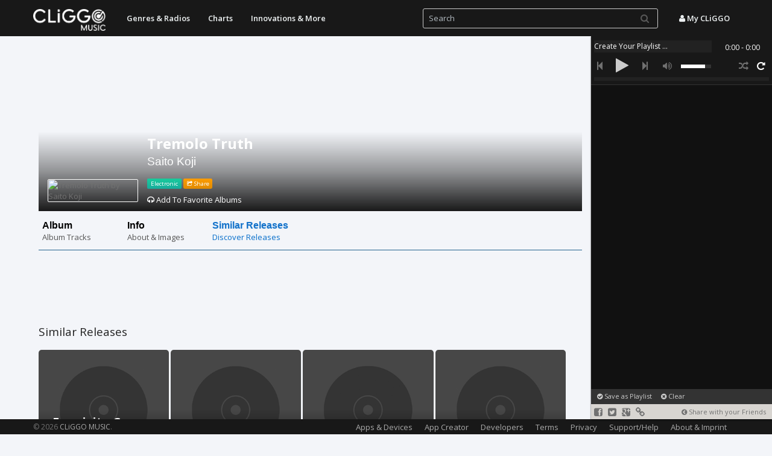

--- FILE ---
content_type: text/html; charset=UTF-8
request_url: https://music.cliggo.com/artist/Saito_Koji/album/5869955-Tremolo_Truth/similar
body_size: 8983
content:
<!DOCTYPE html>
<html lang="en">
    
    <head>
        <meta charset="utf-8">
        <title>Tremolo Truth, Saito Koji, Free Album  - CLiGGO MUSIC</title>
        <meta name="viewport" content="width=device-width, initial-scale=1.0, maximum-scale=1, user-scalable=0">
        <meta property="og:title" content="Tremolo Truth, Saito Koji, Free Album  - CLiGGO MUSIC" />
        <meta property="og:description" content="Saito Koji('s) Album Tremolo Truth. Listen to all tracks of Tremolo Truth for free." />
                <meta property="og:image" content="https://img.discogs.com/uaZokXhQ9OONX0-2ECodbfB37Yk=/fit-in/300x300/filters:strip_icc():format(jpeg):mode_rgb():quality(40)/discogs-images/R-5869955-1404974091-2843.jpeg.jpg" />
                <meta name="title" content="Tremolo Truth, Saito Koji, Free Album  - CLiGGO MUSIC" />
        <meta name="description" content="Saito Koji('s) Album Tremolo Truth. Listen to all tracks of Tremolo Truth for free." />
        <link rel="image_src" href="https://img.discogs.com/uaZokXhQ9OONX0-2ECodbfB37Yk=/fit-in/300x300/filters:strip_icc():format(jpeg):mode_rgb():quality(40)/discogs-images/R-5869955-1404974091-2843.jpeg.jpg" />
        <meta name="keywords" content="Saito Koji Tremolo Truth, Free Album, free listening">
        <meta name="cover_url" content="https://img.discogs.com/uaZokXhQ9OONX0-2ECodbfB37Yk=/fit-in/300x300/filters:strip_icc():format(jpeg):mode_rgb():quality(40)/discogs-images/R-5869955-1404974091-2843.jpeg.jpg">
        <meta name="cover" content="https://img.discogs.com/uaZokXhQ9OONX0-2ECodbfB37Yk=/fit-in/300x300/filters:strip_icc():format(jpeg):mode_rgb():quality(40)/discogs-images/R-5869955-1404974091-2843.jpeg.jpg">
        <meta name="generator" content="CLiGGO MUSIC - Free Music Streaming and Internet Radio Channels" />
        <meta name="author" content="CLiGGO MUSIC">
        <meta name="Language" content="en">
        <meta name="revisit-after" content="7 days">
        <meta name="Twitter:card" content="summary" />
        <meta name="Twitter:site" content="@CliggoMusic" />
        <meta name="Twitter:creator" content="@CliggoMusic" />
        <meta name="Twitter:title" content="Tremolo Truth, Saito Koji, Free Album  - CLiGGO MUSIC" />
        <meta name="Twitter:description" content="Saito Koji('s) Album Tremolo Truth. Listen to all tracks of Tremolo Truth for free." />
        <meta name="Twitter:image" content="https://img.discogs.com/uaZokXhQ9OONX0-2ECodbfB37Yk=/fit-in/300x300/filters:strip_icc():format(jpeg):mode_rgb():quality(40)/discogs-images/R-5869955-1404974091-2843.jpeg.jpg" />
                
        <link rel="stylesheet" href="/css/bootstrap.formatted.css?v=1.0.1" media="none" onload="if(media!='all')media='all'">
        <link href="/css/style.all.css?v=1.0.25" rel="stylesheet">  <!-- no asynchronous loading here, can lead to issues with horizontal menu -->
        <link rel="stylesheet" href="https://fonts.googleapis.com/css?family=Open+Sans:300,400,600,700&amp" media="none" onload="if(media!='all')media='all'">  <!-- onload function and media=none to make stylesheet non blocking while loading -->
		
		                    <script type="text/javascript">
                        var mobileDevice = false;
                    </script>
                                    <style type="text/css">
                        #carousel-image-and-text .item-block:hover h4 {	
                                color: #1873c9;		
                        }
                        
                        #componentWrapper .playlistItem a:hover{
                                color:#18BC9C;
                                text-decoration:none;
                        }
                    </style>
                                    <script type="text/javascript">
                        var isMobile = false;
                    </script>    
                                <style type="text/css">
                .btn.btn-default.track-btn-new.download-btn
                {
                    display:none;
                }        
                </style>    
                		<link rel="stylesheet" type="text/css" href="/css/player/html5audio_playlist_selector_with_scroll.css?v=1.0.1" /> <!-- no asynchronous loading here, can lead to issues with volume control -->
                                <link rel="stylesheet" type="text/css" href="/css/minifier/minifiedall-1.0.0.css" media="none" onload="if(media!='all')media='all'" />
                
                                
		
		<link rel="image_src" href="https://music.cliggo.com/img/thumb.png" />
    <!--    <link rel="apple-touch-icon-precomposed" sizes="144x144" href="http://music.cliggo.com/img/thumb.png">
        <link rel="apple-touch-icon-precomposed" sizes="114x114" href="http://music.cliggo.com/img/thumb.png">
        <link rel="apple-touch-icon-precomposed" sizes="72x72" href="http://music.cliggo.com/img/thumb.png">
        <link rel="apple-touch-icon-precomposed" href="http://music.cliggo.com/img/thumb.png"> -->
        <link rel="apple-touch-icon" href="https://music.cliggo.com/img/thumb.png">
        <link rel="shortcut icon" href="https://music.cliggo.com/img/favicon.ico">
		<!--[if lt IE 9]>
  <script src="/js/html5shiv.js"></script>
  <script src="/js/respond.min.js"></script>
       <![endif]-->
		<script type='text/javascript' src='https://ajax.googleapis.com/ajax/libs/jquery/2.0.3/jquery.min.js'></script>
		<script type='text/javascript' src='/js/all.js?v=1.0.54'></script>
                
                <script type="text/javascript" src="https://www.youtube.com/player_api" async></script><!-- youtube -->
                <script type="text/javascript" src="/js/minifier/minifiedall-1.0.1.js" async></script>
        <script type="text/javascript" src="/js/touchcarousel/jquery.touchcarousel-1.2.min.js?v=1.0.2"></script> 
         <script>
             var config = {
                lang: 'en'
            };	
        </script>


    </head>
    
    <body>
                
 <!-- Navbar
    ================================================== -->
    <div class="navbar navbar-fixed-top" role="navigation">
                        <div class="container"> 
                  <button type="button" class="navbar-toggle" data-toggle="collapse" data-target=".navbar-inverse-collapse">
                    <span class="icon-bar"></span>
                    <span class="icon-bar"></span>
                    <span class="icon-bar"></span>
                  </button>
                    <a class="navbar-brand" href="/" go="" style="padding-top:15px; padding-bottom:0px;"><img alt="CLiGGO MUSIC - Free Music Streaming" src="/img/cliggo_music_logo_hires.png" width="120" height="36"></a>
                    
                                      <!-- Blatz: outside of nav-collapse, otherwise it would be included into drop-down-menu in mobile version: -->
                    <ul class="nav navbar-nav pull-right search_free" style="">
                             <li><a data-toggle="modal" onClick="login();" href="#user_panel"><i class="icon-user"></i> My CLiGGO</a></li> <!-- Blatz -->
                    </ul>
                  
                    <!-- Blatz: has to be outside nav-collabse, which defines the dropdown parts of mobile version -->
                    <form id="searchform" name="searchform" class="navbar-form pull-right" >
                        <input id="search" name="search" type="text" autocomplete="off" class="form-control input-small col-lg-9 nav_search" style="" placeholder="Search">
                        <button class="btn btn-link searchsubmit" style="" type="submit" id="search" ><i class="icon-search"></i></button>   
                    </form>
                                    
                  
                  
                  <div class="nav-collapse collapse navbar-inverse-collapse">
                    <ul class="nav navbar-nav pull-left">
             
                        
              <li class="dropdown navbar-home">
                <a href="/" go="" class="dropdown-toggle" data-toggle="dropdown">Start - CLiGGO MUSIC</a>
              </li>               
                        
             <!--  <li class="dropdown">
                <a href="/top/all" go="top=all" class="dropdown-toggle" data-toggle="dropdown">Tops<b class="caret"></b></a>
                <ul class="dropdown-menu">
                    <li><a href="/top/artists" go="top=artists">Top Artists</a></li><li><a href="/top/tracks" go="top=tracks">Top Tracks</a></li><li><a href="/top/tags" go="top=tags">Top Genres</a></li>                </ul>
              </li> -->
             
                           
              
              <li class="dropdown">
                  <a href="/genre/all" go="tag=all" class="dropdown-toggle" data-toggle="dropdown">Genres &amp; Radios</a>
                <!-- <a href="/genre/all" go="tag=all" class="dropdown-toggle" data-toggle="dropdown">Genres &amp; Radios<b class="caret"></b></a>
                <ul class="dropdown-menu">
            <li class=""><a href="/genre/Rock" go="tag=Rock">Rock</a></li><li class=""><a href="/genre/Electronic" go="tag=Electronic">Electronic</a></li><li class=""><a href="/genre/Pop" go="tag=Pop">Pop</a></li><li class=""><a href="/genre/Folk%252C_World%252C_%2526_Country" go="tag=Folk%2C_World%2C_%26_Country">Folk, World, & Country</a></li><li class=""><a href="/genre/Jazz" go="tag=Jazz">Jazz</a></li><li class=""><a href="/genre/Funk_%252F_Soul" go="tag=Funk_%2F_Soul">Funk / Soul</a></li><li class=""><a href="/genre/Hip_Hop" go="tag=Hip_Hop">Hip Hop</a></li><li class=""><a href="/genre/Classical" go="tag=Classical">Classical</a></li><li class=""><a href="/genre/Latin" go="tag=Latin">Latin</a></li><li class=""><a href="/genre/Reggae" go="tag=Reggae">Reggae</a></li><li class=""><a href="/genre/Stage_%2526_Screen" go="tag=Stage_%26_Screen">Stage & Screen</a></li><li class=""><a href="/genre/Blues" go="tag=Blues">Blues</a></li><li class=""><a href="/genre/Non-Music" go="tag=Non-Music">Non-Music</a></li><li class=""><a href="/genre/Children%2527s" go="tag=Children%27s">Children's</a></li><li class="divider"></li><li class=""><a href="/genre/all" go="tag=all">More</a></li>                </ul>   -->
              </li>
              
              <!--
              <li class="dropdown">
                <a href="/special/all" go="special=all" class="dropdown-toggle" data-toggle="dropdown">Specials<b class="caret"></b></a>
                <ul class="dropdown-menu">
                  <li class=""><a href="/artist/Major_Lazer" go="name=Major_Lazer">Artist Suggestions</a></li><li class=""><a href="/artist/Linkin_Park/album/The_Hunting_Party" go="name=Linkin_Park&dircontent=album&album=The_Hunting_Party">Album Suggestions</a></li><li class=""><a href="/special/childrens" go="special=childrens">Children</a></li><li class=""><a href="/genre/Cafe del Mar" go="tag=cafe del mar">Cafe del Mar</a></li><li class=""><a href="/special/classical" go="special=classical">Classical</a></li><li class=""><a href="/special/disney" go="special=disney">Disney</a></li><li class=""><a href="/genre/esc" go="tag=esc">Eurovision Song Contest</a></li><li class=""><a href="/special/soundtracks" go="special=soundtracks">Soundtracks</a></li><li class=""><a href="/special/christmas" go="special=christmas">Christmas</a></li><li class=""><a href="/user/playlist/f1fb00ce44458d7e740ce0e961661d6c640cda76" go="user&act=playlist&playlist=f1fb00ce44458d7e740ce0e961661d6c640cda76">Football Music Hits</a></li>  
                </ul>
              </li>
              -->
			  
              <li class="dropdown">
                  <a href="/geo/all" go="geo=all" class="dropdown-toggle" data-toggle="dropdown">Charts</a>
               <!-- <a href="/geo/all" go="geo=all" class="dropdown-toggle" data-toggle="dropdown">Charts<b class="caret"></b></a>
               <ul class="dropdown-menu">
                  <li class=""><a href="/geo/united states" go="geo=united states">United States</a></li><li class=""><a href="/geo/indonesia" go="geo=indonesia">Indonesia</a></li><li class=""><a href="/geo/australia" go="geo=australia">Australia</a></li><li class=""><a href="/geo/austria" go="geo=austria">Austria</a></li><li class=""><a href="/geo/brazil" go="geo=brazil">Brazil</a></li><li class=""><a href="/geo/canada" go="geo=canada">Canada</a></li><li class=""><a href="/geo/chile" go="geo=chile">Chile</a></li><li class=""><a href="/geo/china" go="geo=china">China</a></li><li class=""><a href="/geo/egypt" go="geo=egypt">Egypt</a></li><li class=""><a href="/geo/estonia" go="geo=estonia">Estonia</a></li><li class=""><a href="/geo/finland" go="geo=finland">Finland</a></li><li class=""><a href="/geo/france" go="geo=france">France</a></li><li class=""><a href="/geo/georgia" go="geo=georgia">Georgia</a></li><li class=""><a href="/geo/germany" go="geo=germany">Germany</a></li><li class="divider"></li><li class=""><a href="/geo/all" go="geo=all">More</a></li>                 
                </ul>   -->
              </li>
			  
		<!--	  
              <li class="dropdown">
                <a href="/radio/all" go="radio=all" class="dropdown-toggle" data-toggle="dropdown">Radio<b class="caret"></b></a>
                <ul class="dropdown-menu">
                  <li class=""><a href="/radio/roulette" go="radio=roulette">Music Roulette</a></li><li class=""><a href="/radio/create_channel" go="radio=create_channel">Create Your Channel</a></li><li class=""><a href="/radio/chillout" go="radio=chillout">Radio Suggestion: Chillout</a></li><li class=""><a href="/top/tags" go="top=tags">Most Popular Channels</a></li><li class="divider"></li><li class=""><a href="/radio/collection/rock_music_radio" go="radio_collection=rock_music_radio">Rock Music Collection</a></li><li class=""><a href="/radio/collection/electronic_music_radio" go="radio_collection=electronic_music_radio">Electronic Music Collection</a></li><li class=""><a href="/radio/collection/pop_music_radio" go="radio_collection=pop_music_radio">Pop Music Collection</a></li><li class=""><a href="/radio/collection/reggae_music_radio" go="radio_collection=reggae_music_radio">Reggae Music Collection</a></li><li class=""><a href="/radio/collection/indie_music_radio" go="radio_collection=indie_music_radio">Indie Music Collection</a></li><li class=""><a href="/radio/collection/alternative_music_radio" go="radio_collection=alternative_music_radio">Alternative Music Collection</a></li><li class=""><a href="/radio/collection/punk_music_radio" go="radio_collection=punk_music_radio">Punk Music Collection</a></li><li class=""><a href="/radio/collection/summer_music_radio" go="radio_collection=summer_music_radio">Summer Music Collection</a></li><li class=""><a href="/radio/collection/valentine_music_radio" go="radio_collection=valentine_music_radio">Valentine's Love Collection</a></li>                </ul>
              </li>
            -->
            <!--
            <li class="dropdown">
                <a href="/yourmix/all" go="yourmix&dir=all" data-toggle="dropdown">Your Mix</a>
            </li>
            -->
            <li class="dropdown">
                <a href="/innovations/all" go="innovations&dir=all" data-toggle="dropdown">Innovations &amp; More</a>
            </li>
              
                            <li class="dropdown navbar-home">
                  <a href="/app_creator" go="app_creator" class="dropdown-toggle" data-toggle="dropdown">Music App Creator</a>
              </li> 
                            
              <li class="dropdown navbar-home">
                  <a href="/page/settings" go="page=settings" class="dropdown-toggle" data-toggle="dropdown">About &amp; More</a>
              </li>  
                    
                   </ul>
                  </div><!-- /.nav-collapse -->
                </div><!-- /.container -->
                              </div><!-- /.navbar -->

	






<div id="player">			
	<!-- <div id="playlist_navbar" style="overflow-y:scroll;" class="scrollable">  -->	
	
	
	
	<div id="mainWrapper">	 
	
	
	
	
	
	<!-- Blatz: player start -->
             
        <!-- player code -->    
        <div id="componentWrapper">
        
       		 <div class="playerHolder">
             
            	  <!-- song name -->
                  <div class="player_mediaName_Mask">
                 	  <div class="player_mediaName"></div>
                  </div>
                  
                  <!-- song time -->
                  <div class="player_mediaTime">
                  	  <div class="player_mediaTime_current">0:00</div><div class="player_mediaTime_total">0:00</div>
                  </div>
             
                  <div class="player_controls">
                  	  <!-- previous -->
                          <div class="controls_prev"><i class="icon-step-backward"></i></div>
                      <!-- pause/play -->
                      <div class="controls_toggle"><i class="icon-play"></i></div>
                      <!-- next -->
                      <div class="controls_next"><i class="icon-step-forward"></i></div>
                      
                 	  <!-- volume -->
                      <div class="player_volume"><i class="icon-volume-up"></i></div>
                      <div class="volume_seekbar">
                         <div class="volume_bg"></div>
                         <div class="volume_level"></div>
                         <!-- volume tooltip -->
                  		 <div class="player_volume_tooltip"><p></p></div>
                      </div>
                      
                      <!-- loop -->
                      <div class="player_loop"><i class="icon-repeat"></i></div>
                      <!-- shuffle -->
                      <div class="player_shuffle"><i class="icon-random"></i></div>
                      <!-- download
                      <div class="player_download"><img src='https://music.cliggo.com/media/data/icons/set1/download.png' alt="player_download"/></div> -->
                  </div>
                  
                  <!-- progress -->
                  <div class="player_progress">
                      <div class="progress_bg"></div>
                      <div class="load_progress"></div>
                      <div class="play_progress"></div>
                      <!-- progress tooltip -->
                  	  <div class="player_progress_tooltip"><p></p></div>
                  </div>
                  
                  <!-- show playlist button -->
                  <div class="show_playlist_control" onclick="showHidePlaylist(false);">
                      <i class="icon-align-justify"></i>
                  </div>
                  
             </div>
              
             <div class="playlistHolder">
                 <div class="componentPlaylist">
                     <div class="playlist_inner">
                     	<!-- playlist items are appended here! --> 
                     </div>
                 </div>
                 <!-- preloader --> 
                 <div class="preloader"></div>
             </div>
        
        </div>  
             
        <!-- PLAYLIST LIST -->
        <div id="playlist_list">
                     
             <!-- local playlist -->
             <ul id='playlist1'>
        
             </ul>
             
        </div>
	
	
	
	
	
	<!-- Blatz: player end -->
	
	
	
	
	
	
	
		
	</div>
	
	
	
	
	<div id="artist_suggestion_navbar">
            <p>
                                <a onclick="createNewPlaylistDB(true);" href="#user_panel" data-toggle="modal"><i class="icon-ok-sign"></i> Save as Playlist</a>&nbsp;&nbsp;&nbsp;&nbsp;
                                <a onclick="clearPlaylist();"><i class="icon-remove-sign"></i> Clear</a>&nbsp;&nbsp;&nbsp;&nbsp;<a id="selected_item_info" onclick="selectedItemInfo();" href="#playlist_submenu_panel" data-toggle="modal"><i class="icon-question-sign"></i> Source: YouTube</a></p>
	</div>
	<div id="social_navbar">
                        <a onclick="shareThis(OPTION_SHARE_FACEBOOK);"><i class="icon-facebook-sign"></i></a> <a onclick="shareThis(OPTION_SHARE_TWITTER);"><i class="icon-twitter-sign"></i></a> <a onclick="shareThis(OPTION_SHARE_GOOGLE_PLUS);"><i class="icon-google-plus-sign"></i></a> 
                        <a href="#playlist_submenu_panel" data-toggle="modal" onclick="shareThis(OPTION_SHARE_HYPERLINK);"><i class="icon-link"></i></a><span style="float:right; font-size:11px; padding:3px 10px 0 0;"><i class="icon-chevron-sign-left"></i> Share with your Friends</span>
	</div>
	
				
</div>
        
<!-- Blatz -->
<div id="loading_content">
    <div class="double-bounce1"></div>
  <div class="double-bounce2"></div>
</div>


        <div id="liveresult-container" class="container">
            <div>
                <div id="liveresult-artist"></div>
            </div>
            <div>
                <div id="liveresult-albums"></div>
            </div>
            <div>
                <div id="liveresult-tracks"></div>
            </div>
        </div>	
	
        	<div class="container" id="content"> 
            
        
            
            <style type="text/css">
    .artist_header_background
    {
        background-image: url('https://img.discogs.com/N2BnZ8cCWsa1_1cayI1xxPKKEY8=/500x375/smart/filters:strip_icc():format(jpeg):mode_rgb():quality(90)/discogs-images/A-1378165-1244739714.jpeg.jpg');
    }
</style>

<div class="artist_header">
    <div class="artist_header_background"></div>
    <div class="artist_header_name_background">
        <h1 class="media-heading artist_name"><a class="media-heading" style="text-decoration:none;" href="/artist/Saito_Koji/album/5869955-Tremolo_Truth" go="name=Saito_Koji&dircontent=album&album=5869955-Tremolo_Truth">Tremolo Truth</a></h1>
        <h2><a style="text-decoration:none;" href="/artist/1378165-Saito_Koji" go="name=1378165-Saito_Koji">Saito Koji</a></h2>
        <div class="media artist_bio">
        <a href="/genre/Electronic" go="tag=Electronic" class="label label-info">Electronic</a>             <a class="label label-warning" onclick="showShareMenu(true, '', '');" href="#user_panel" data-toggle="modal"><i class="icon-share"></i> Share</a>
        </div>
        <p id="addFavAlbums">&nbsp;</p>
    </div>
    <img alt="Tremolo Truth by Saito Koji" class="artist_pic img-responsive" style="" data-src="https://img.discogs.com/uaZokXhQ9OONX0-2ECodbfB37Yk=/fit-in/300x300/filters:strip_icc():format(jpeg):mode_rgb():quality(40)/discogs-images/R-5869955-1404974091-2843.jpeg.jpg" src="https://img.discogs.com/uaZokXhQ9OONX0-2ECodbfB37Yk=/fit-in/300x300/filters:strip_icc():format(jpeg):mode_rgb():quality(40)/discogs-images/R-5869955-1404974091-2843.jpeg.jpg">
</div>
<div style="clear:both; margin-top:13px;">
                    <div id="carousel-image-and-text" class="touchcarousel grey-blue">       
			<ul class="touchcarousel-container">
				<li class="touchcarousel-item">
					<a class="item-block " href="/artist/Saito_Koji/album/5869955-Tremolo_Truth" go="name=Saito_Koji&dircontent=album&album=5869955-Tremolo_Truth">
					    <h4>Album</h4>    
						<p>Album Tracks</p>
					</a>
				</li>
				<li class="touchcarousel-item">
					<a class="item-block " href="/artist/Saito_Koji/album/5869955-Tremolo_Truth/info" go="name=Saito_Koji&dircontent=album&album=5869955-Tremolo_Truth&dir=info">
					    <h4>Info</h4>    
						<p>About &amp; Images</p>
					</a>
				</li>
                                <li class="touchcarousel-item">
					<a class="item-block is-active" href="/artist/Saito_Koji/album/5869955-Tremolo_Truth/similar" go="name=Saito_Koji&dircontent=album&album=5869955-Tremolo_Truth&dir=similar">
					    <h4>Similar Releases</h4>    
						<p>Discover Releases</p>
					</a>
				</li>
			</ul> 
		</div>
        
        <script type="text/javascript">
		jQuery(function($) {
                    var sliderInstance =  $("#carousel-image-and-text").touchCarousel({					
				pagingNav: false,
				snapToItems: false,
				itemsPerMove: 4,				
				scrollToLast: false,
				loopItems: false,
				scrollbar: true,
                                directionNav:false, /* arrows */
                                transitionSpeed:200
                        }).data("touchCarousel");		
                    
                    sliderInstance.goToDependingWidth(2); 
		});
    </script>
</div>
<div id="advbanner_top"></div>
<script type="text/javascript">
    showAdv("advbanner_top");
</script>
                                    <div class="media">
                    <h2 class="media-heading tit">Similar Releases</h2> 
                    <div class="artist-btn-frame">

    <a href="/artist/Various/album/3343983-Exquisite_Corpse_Audio_Chain_Letter_Volume_4" go="name=Various&dircontent=album&album=3343983-Exquisite_Corpse_Audio_Chain_Letter_Volume_4">
        <div class="artist-btn-container" style="background-image:url('https://img.discogs.com/DsGUC4nHEcQmr2F81berudYFSdw=/fit-in/300x300/filters:strip_icc():format(jpeg):mode_rgb():quality(40)/discogs-images/R-3343983-1326828015.jpeg.jpg'), url('/img/track_thumb.png');">
            <div class="artist-btn-overlay"></div>
            <p class="radio-btn-text"><strong>Exquisite Corpse Audio Chain Letter V...</strong></p>
        </div>
    </a>
    </div><div class="artist-btn-frame">

    <a href="/artist/Sarp_Yilmaz/album/3428751-You_Can_See_It_In_People" go="name=Sarp_Yilmaz&dircontent=album&album=3428751-You_Can_See_It_In_People">
        <div class="artist-btn-container" style="background-image:url('https://img.discogs.com/W-SIRDBmuACkBQupCOS8nZVbQXc=/fit-in/300x300/filters:strip_icc():format(jpeg):mode_rgb():quality(40)/discogs-images/R-3428751-1330030228.jpeg.jpg'), url('/img/track_thumb.png');">
            <div class="artist-btn-overlay"></div>
            <p class="radio-btn-text"><strong>You Can See It In People - Sarp Yilmaz</strong></p>
        </div>
    </a>
    </div><div class="artist-btn-frame">

    <a href="/artist/i_AM_esper/album/3199230-Swept_Beneath_The_Black_Waters" go="name=i_AM_esper&dircontent=album&album=3199230-Swept_Beneath_The_Black_Waters">
        <div class="artist-btn-container" style="background-image:url('https://img.discogs.com/TVIBMY7SUwRGgTzPE8MmgA1Bx8I=/fit-in/300x300/filters:strip_icc():format(jpeg):mode_rgb():quality(40)/discogs-images/R-3199230-1320166654.jpeg.jpg'), url('/img/track_thumb.png');">
            <div class="artist-btn-overlay"></div>
            <p class="radio-btn-text"><strong>Swept Beneath The Black Waters - i AM...</strong></p>
        </div>
    </a>
    </div><div class="artist-btn-frame">

    <a href="/artist/Atrio_Serenade/album/3390689-Devoci%C3%B3n_Ind%C3%B3mita" go="name=Atrio_Serenade&dircontent=album&album=3390689-Devoci%C3%B3n_Ind%C3%B3mita">
        <div class="artist-btn-container" style="background-image:url('https://img.discogs.com/JhnBED6RehhggefMeGQAmBxJDow=/fit-in/300x300/filters:strip_icc():format(jpeg):mode_rgb():quality(40)/discogs-images/R-3390689-1328555579.jpeg.jpg'), url('/img/track_thumb.png');">
            <div class="artist-btn-overlay"></div>
            <p class="radio-btn-text"><strong>Devoción Indómita - Atrio Serenade</strong></p>
        </div>
    </a>
    </div><div class="artist-btn-frame">

    <a href="/artist/Lunar_Abyss/album/3425145-Aut-inJiR" go="name=Lunar_Abyss&dircontent=album&album=3425145-Aut-inJiR">
        <div class="artist-btn-container" style="background-image:url('https://img.discogs.com/LoqQjMLeh7qF1DH907DRLs9RPfA=/fit-in/300x300/filters:strip_icc():format(jpeg):mode_rgb():quality(40)/discogs-images/R-3425145-1339191982-4109.jpeg.jpg'), url('/img/track_thumb.png');">
            <div class="artist-btn-overlay"></div>
            <p class="radio-btn-text"><strong>Aut-inJiR - Lunar Abyss</strong></p>
        </div>
    </a>
    </div><div class="artist-btn-frame">

    <a href="/artist/The_Swedish_Movements/album/2741960-Holophonic_%26_Holophonic_X" go="name=The_Swedish_Movements&dircontent=album&album=2741960-Holophonic_%26_Holophonic_X">
        <div class="artist-btn-container" style="background-image:url('https://img.discogs.com/fc30vpfYONC4ItzqTfyTrn2f-EI=/fit-in/300x300/filters:strip_icc():format(jpeg):mode_rgb():quality(40)/discogs-images/R-2741960-1298967177.jpeg.jpg'), url('/img/track_thumb.png');">
            <div class="artist-btn-overlay"></div>
            <p class="radio-btn-text"><strong>Holophonic & Holophonic X - The Swedi...</strong></p>
        </div>
    </a>
    </div><div class="artist-btn-frame">

    <a href="/artist/i_AM_esper/album/3696624-Live_6.10.2012" go="name=i_AM_esper&dircontent=album&album=3696624-Live_6.10.2012">
        <div class="artist-btn-container" style="background-image:url('https://img.discogs.com/9yRpqLs5fCTS9ZMQyPW4phg6Yd4=/fit-in/300x300/filters:strip_icc():format(jpeg):mode_rgb():quality(40)/discogs-images/R-3696624-1340736475-4593.jpeg.jpg'), url('/img/track_thumb.png');">
            <div class="artist-btn-overlay"></div>
            <p class="radio-btn-text"><strong>Live 6.10.2012 - i AM esper</strong></p>
        </div>
    </a>
    </div><div class="artist-btn-frame">

    <a href="/artist/i_AM_esper/album/3302060-Explosion_Of_The_Red_Giant" go="name=i_AM_esper&dircontent=album&album=3302060-Explosion_Of_The_Red_Giant">
        <div class="artist-btn-container" style="background-image:url('https://img.discogs.com/BDFFDIDkIZ7N7JZitrben5q1D9k=/fit-in/300x300/filters:strip_icc():format(jpeg):mode_rgb():quality(40)/discogs-images/R-3302060-1324755063.jpeg.jpg'), url('/img/track_thumb.png');">
            <div class="artist-btn-overlay"></div>
            <p class="radio-btn-text"><strong>Explosion Of The Red Giant - i AM esper</strong></p>
        </div>
    </a>
    </div><div class="artist-btn-frame">

    <a href="/artist/i_AM_esper/album/2683248-Aura_Of_Self" go="name=i_AM_esper&dircontent=album&album=2683248-Aura_Of_Self">
        <div class="artist-btn-container" style="background-image:url('https://img.discogs.com/UWL2Y04TPSKWOEYUZwkwMbNR8xg=/fit-in/300x300/filters:strip_icc():format(jpeg):mode_rgb():quality(40)/discogs-images/R-2683248-1296411880.jpeg.jpg'), url('/img/track_thumb.png');">
            <div class="artist-btn-overlay"></div>
            <p class="radio-btn-text"><strong>Aura Of Self - i AM esper</strong></p>
        </div>
    </a>
    </div><div class="artist-btn-frame">

    <a href="/artist/Pleq/album/2703054-Good_Night_Two" go="name=Pleq&dircontent=album&album=2703054-Good_Night_Two">
        <div class="artist-btn-container" style="background-image:url('https://img.discogs.com/wZrFvuvq1mRJvaIOtbpgzwVS6u4=/fit-in/300x300/filters:strip_icc():format(jpeg):mode_rgb():quality(40)/discogs-images/R-2703054-1297239754.jpeg.jpg'), url('/img/track_thumb.png');">
            <div class="artist-btn-overlay"></div>
            <p class="radio-btn-text"><strong>Good Night Two - Pleq</strong></p>
        </div>
    </a>
    </div><div class="artist-btn-frame">

    <a href="/artist/Various/album/3322980-Leaving_Eleven" go="name=Various&dircontent=album&album=3322980-Leaving_Eleven">
        <div class="artist-btn-container" style="background-image:url('https://img.discogs.com/0KRkGbd9cDZ-boDgV_J9w0sE6Dg=/fit-in/300x300/filters:strip_icc():format(jpeg):mode_rgb():quality(40)/discogs-images/R-3322980-1325738166.jpeg.jpg'), url('/img/track_thumb.png');">
            <div class="artist-btn-overlay"></div>
            <p class="radio-btn-text"><strong>Leaving Eleven - Various</strong></p>
        </div>
    </a>
    </div><div class="artist-btn-frame">

    <a href="/artist/i_AM_esper/album/3634880-A_Drone_For_Vast_Ocean" go="name=i_AM_esper&dircontent=album&album=3634880-A_Drone_For_Vast_Ocean">
        <div class="artist-btn-container" style="background-image:url('https://img.discogs.com/utkhcQKIyck-fmvKVZ6yWmJObBA=/fit-in/300x300/filters:strip_icc():format(jpeg):mode_rgb():quality(40)/discogs-images/R-3634880-1338231953-8801.jpeg.jpg'), url('/img/track_thumb.png');">
            <div class="artist-btn-overlay"></div>
            <p class="radio-btn-text"><strong>A Drone For Vast Ocean - i AM esper</strong></p>
        </div>
    </a>
    </div><div class="artist-btn-frame">

    <a href="/artist/i_AM_esper%2C_Synkretismos_Mutare/album/3428725-Astral_Dream_Of_Natures_Ashes" go="name=i_AM_esper%2C_Synkretismos_Mutare&dircontent=album&album=3428725-Astral_Dream_Of_Natures_Ashes">
        <div class="artist-btn-container" style="background-image:url('https://img.discogs.com/yoij5wXZvDb-MGLzjDJt08kHGwQ=/fit-in/300x300/filters:strip_icc():format(jpeg):mode_rgb():quality(40)/discogs-images/R-3428725-1330029633.jpeg.jpg'), url('/img/track_thumb.png');">
            <div class="artist-btn-overlay"></div>
            <p class="radio-btn-text"><strong>Astral Dream Of Natures Ashes - i AM ...</strong></p>
        </div>
    </a>
    </div><div class="artist-btn-frame">

    <a href="/artist/Various/album/3288954-Exquisite_Corpse_Audio_Chain_Letter%2C_Volume_1" go="name=Various&dircontent=album&album=3288954-Exquisite_Corpse_Audio_Chain_Letter%2C_Volume_1">
        <div class="artist-btn-container" style="background-image:url('https://img.discogs.com/HdTT1tPNgpd2InwUP-6VjWEgtp8=/fit-in/300x300/filters:strip_icc():format(jpeg):mode_rgb():quality(40)/discogs-images/R-3288954-1324202005.jpeg.jpg'), url('/img/track_thumb.png');">
            <div class="artist-btn-overlay"></div>
            <p class="radio-btn-text"><strong>Exquisite Corpse Audio Chain Letter, ...</strong></p>
        </div>
    </a>
    </div><div class="artist-btn-frame">

    <a href="/artist/i_AM_esper/album/3416580-My_Withering_Life" go="name=i_AM_esper&dircontent=album&album=3416580-My_Withering_Life">
        <div class="artist-btn-container" style="background-image:url('https://img.discogs.com/zMwt9_ghbW03dBww8T4aUyhqgDw=/fit-in/300x300/filters:strip_icc():format(jpeg):mode_rgb():quality(40)/discogs-images/R-3416580-1329583323.jpeg.jpg'), url('/img/track_thumb.png');">
            <div class="artist-btn-overlay"></div>
            <p class="radio-btn-text"><strong>My Withering Life - i AM esper</strong></p>
        </div>
    </a>
    </div><div class="artist-btn-frame">

    <a href="/artist/Machinefabriek/album/3629897-15%2F15" go="name=Machinefabriek&dircontent=album&album=3629897-15%2F15">
        <div class="artist-btn-container" style="background-image:url('https://img.discogs.com/YkUJaOaRGiNn05_EdnKTxZTpMPk=/fit-in/300x300/filters:strip_icc():format(jpeg):mode_rgb():quality(40)/discogs-images/R-3629897-1338053452-5370.jpeg.jpg'), url('/img/track_thumb.png');">
            <div class="artist-btn-overlay"></div>
            <p class="radio-btn-text"><strong>15/15 - Machinefabriek</strong></p>
        </div>
    </a>
    </div><div class="artist-btn-frame">

    <a href="/artist/Soufferance/album/5087775-Bonjour_Tristesse" go="name=Soufferance&dircontent=album&album=5087775-Bonjour_Tristesse">
        <div class="artist-btn-container" style="background-image:url('https://img.discogs.com/yJ4IZyeCBY8GUJztbVAX3kwCTx0=/fit-in/300x300/filters:strip_icc():format(jpeg):mode_rgb():quality(40)/discogs-images/R-5087775-1439056310-6719.jpeg.jpg'), url('/img/track_thumb.png');">
            <div class="artist-btn-overlay"></div>
            <p class="radio-btn-text"><strong>Bonjour Tristesse - Soufferance</strong></p>
        </div>
    </a>
    </div><div class="artist-btn-frame">

    <a href="/artist/i_AM_esper/album/3191407-She_Haunts_Me" go="name=i_AM_esper&dircontent=album&album=3191407-She_Haunts_Me">
        <div class="artist-btn-container" style="background-image:url('https://img.discogs.com/rr4-CCrwOpf8kldNV3gYxMx13g4=/fit-in/300x300/filters:strip_icc():format(jpeg):mode_rgb():quality(40)/discogs-images/R-3191407-1335707146.jpeg.jpg'), url('/img/track_thumb.png');">
            <div class="artist-btn-overlay"></div>
            <p class="radio-btn-text"><strong>She Haunts Me - i AM esper</strong></p>
        </div>
    </a>
    </div><div class="artist-btn-frame">

    <a href="/artist/House_Of_Low_Culture/album/3233298-Poisoned_Soil" go="name=House_Of_Low_Culture&dircontent=album&album=3233298-Poisoned_Soil">
        <div class="artist-btn-container" style="background-image:url('https://img.discogs.com/W32g-x8DSn__mI1RP2LiY5Y6rGo=/fit-in/300x300/filters:strip_icc():format(jpeg):mode_rgb():quality(40)/discogs-images/R-3233298-1419570131-3828.jpeg.jpg'), url('/img/track_thumb.png');">
            <div class="artist-btn-overlay"></div>
            <p class="radio-btn-text"><strong>Poisoned Soil - House Of Low Culture</strong></p>
        </div>
    </a>
    </div><div class="artist-btn-frame">

    <a href="/artist/i_AM_esper%2C_Anonymus/album/3024600-Slow_Death" go="name=i_AM_esper%2C_Anonymus&dircontent=album&album=3024600-Slow_Death">
        <div class="artist-btn-container" style="background-image:url('https://img.discogs.com/cv8TCv4QNkB7nx3OWQBQ7eoNk5M=/fit-in/300x300/filters:strip_icc():format(jpeg):mode_rgb():quality(40)/discogs-images/R-3024600-1312235348.jpeg.jpg'), url('/img/track_thumb.png');">
            <div class="artist-btn-overlay"></div>
            <p class="radio-btn-text"><strong>Slow Death - i AM esper, Anonymus</strong></p>
        </div>
    </a>
    </div><div class="artist-btn-frame">

    <a href="/artist/Spyweirdos/album/3480059-Feeling_Of_Movement" go="name=Spyweirdos&dircontent=album&album=3480059-Feeling_Of_Movement">
        <div class="artist-btn-container" style="background-image:url('https://img.discogs.com/rqdEJv_ZekF0JBV3iVlAHd0Qbho=/fit-in/300x300/filters:strip_icc():format(jpeg):mode_rgb():quality(40)/discogs-images/R-3480059-1332053800.jpeg.jpg'), url('/img/track_thumb.png');">
            <div class="artist-btn-overlay"></div>
            <p class="radio-btn-text"><strong>Feeling Of Movement - Spyweirdos</strong></p>
        </div>
    </a>
    </div><div class="artist-btn-frame">

    <a href="/artist/Biathalon/album/2690332-Biathalon_1%2B2" go="name=Biathalon&dircontent=album&album=2690332-Biathalon_1%2B2">
        <div class="artist-btn-container" style="background-image:url('https://img.discogs.com/KVyhjfS0iTSsWo_LdXeei1CYJ-w=/fit-in/300x300/filters:strip_icc():format(jpeg):mode_rgb():quality(40)/discogs-images/R-2690332-1298965744.jpeg.jpg'), url('/img/track_thumb.png');">
            <div class="artist-btn-overlay"></div>
            <p class="radio-btn-text"><strong>Biathalon 1+2 - Biathalon</strong></p>
        </div>
    </a>
    </div><div class="artist-btn-frame">

    <a href="/artist/Greg_Reason/album/2705336-2011-02-08_Live_At_X%2BY" go="name=Greg_Reason&dircontent=album&album=2705336-2011-02-08_Live_At_X%2BY">
        <div class="artist-btn-container" style="background-image:url('https://img.discogs.com/9cMmataA9H-KbVNR392fqkyOUr8=/fit-in/300x300/filters:strip_icc():format(jpeg):mode_rgb():quality(40)/discogs-images/R-2705336-1297345126.jpeg.jpg'), url('/img/track_thumb.png');">
            <div class="artist-btn-overlay"></div>
            <p class="radio-btn-text"><strong>2011-02-08 Live At X+Y - Greg Reason</strong></p>
        </div>
    </a>
    </div><div class="artist-btn-frame">

    <a href="/artist/Placement/album/3211333-Collected_Locations" go="name=Placement&dircontent=album&album=3211333-Collected_Locations">
        <div class="artist-btn-container" style="background-image:url('https://img.discogs.com/3swY-gGDewLxetkNwZ-_3Akjuvc=/fit-in/300x300/filters:strip_icc():format(jpeg):mode_rgb():quality(40)/discogs-images/R-3211333-1320668653.jpeg.jpg'), url('/img/track_thumb.png');">
            <div class="artist-btn-overlay"></div>
            <p class="radio-btn-text"><strong>Collected Locations - Placement</strong></p>
        </div>
    </a>
    </div>                    
                    </div>
                    <div id="advbanner"></div>
                    <script type="text/javascript">
                        showAdv("advbanner");
                    </script>
                        <script>
        jQuery(document).ready(function(){
            $.ajax({
            type: "POST",
            url: '/includes/ajax.php',
            data: {
                    act: 'checkfavalbum',
                    releaseid: '5869955'
            },
            success: function (html) {
                    $('#addFavAlbums').css('display', 'none');
                    document.getElementById('addFavAlbums').innerHTML = html;
                    $('#addFavAlbums').fadeIn(500);
            }});
        });
    </script>
</div> </div>
 <div class="clearfix"></div><br><br>
 <div id="footer" class="">
<div class="container footer">
    <p class="copyright">&copy; 2026 <a  go="" href="/"  >CLiGGO MUSIC</a>.</p>     
<a href="#" class="scrollup"><i class="icon-chevron-up icon-2x"></i></a>

		<ul class="footer-menu">
                                    <!--
		<li>
                    <div class="btn-group dropup">
                        <button type="button" class="btn  btn-link btn-lang dropdown-toggle" data-toggle="dropdown"  >
                          <i class="icon-globe"></i> Language
                        </button>
                        <ul class="dropdown-menu">
                                        <li onclick="langFunction('en')" style="min-width:130px;"><a><i class="icon-globe"></i> English</a></li>
                                        <li onclick="langFunction('de')" style="min-width:130px;"><a><i class="icon-globe"></i> Deutsch</a></li>
                                        <li onclick="langFunction('es')" style="min-width:130px;"><a><i class="icon-globe"></i> Espa&ntilde;ol</a></li>
                                        <li onclick="langFunction('fr')" style="min-width:130px;"><a><i class="icon-globe"></i> Fran&ccedil;ais</a></li>
                                        <li onclick="langFunction('it')" style="min-width:130px;"><a><i class="icon-globe"></i> Italiano</a></li>
                                        <li onclick="langFunction('jp')" style="min-width:130px;"><a><i class="icon-globe"></i> &#26085;&#26412;&#35486;</a></li>
                                        <li onclick="langFunction('pl')" style="min-width:130px;"><a><i class="icon-globe"></i> Polski</a></li>
                                        <li onclick="langFunction('pt')" style="min-width:130px;"><a><i class="icon-globe"></i> Portugu&ecirc;s</a></li>
                                        <li onclick="langFunction('ru')" style="min-width:130px;"><a><i class="icon-globe"></i> &#1056;&#1091;cc&#1082;&#1080;&#1081;</a></li>
                                        <li onclick="langFunction('sv')" style="min-width:130px;"><a><i class="icon-globe"></i> Svenska</a></li>
                                        <li onclick="langFunction('tr')" style="min-width:130px;"><a><i class="icon-globe"></i> T&uuml;rk&ccedil;e</a></li>
                                        <li onclick="langFunction('zh')" style="min-width:130px;"><a><i class="icon-globe"></i> &#31616;&#20307;&#20013;&#25991;</a></li>
                        </ul>
                    </div>
                </li>
                    -->
		<li class="visible-lg"><a href="/page/apps_devices" go="page=apps_devices">Apps &amp; Devices</a></li>
                <li class="visible-lg"><a href="/app_creator" go="app_creator">App Creator</a></li>
                <li class="visible-lg"><a href="/page/developers" go="page=developers">Developers</a></li>
                		<li class="visible-lg"><a href="/page/terms" go="page=terms">Terms</a></li>
                <li class="visible-lg"><a href="/page/privacy" go="page=privacy">Privacy</a></li>
		<li class="visible-lg"><a href="/page/support" go="page=support">Support/Help</a></li>
		<li class="visible-lg"><a href="/page/contact" go="page=contact">About &amp; Imprint</a></li>
		</ul>
      </div>
    </div>

		 		  
<div class="modal fade" id="user_panel" tabindex="-1" role="dialog" aria-labelledby="user_panelLabel" aria-hidden="true">
    <div class="modal-dialog">
        <div id="user_panel_body" class="modal-body"></div>
      </div>
  </div>
    
<div class="modal fade" id="playlist_submenu_panel" tabindex="-1" role="dialog" aria-labelledby="playlist_submenuLabel" aria-hidden="true">
    <div class="modal-dialog">
        <div id="playlist_submenu_panel_body" class="modal-body"></div>
      </div>
  </div>
  
  
<div id="alertl"></div>

<script>
            $(document).ready(function(){
                updatePiwikTracking();
            });
        </script>

  </body>
</html>


--- FILE ---
content_type: text/html; charset=UTF-8
request_url: https://music.cliggo.com/includes/ajax.php
body_size: 399
content:
<p id="addFavAlbums"><a onclick="addToFavoriteAlbumsById('5869955');  return false;"><i class="icon-headphones"></i> Add To Favorite Albums</a></p>